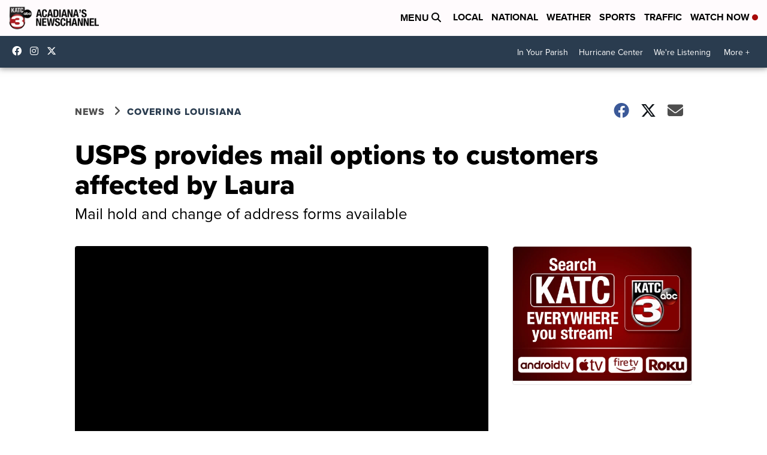

--- FILE ---
content_type: application/javascript; charset=utf-8
request_url: https://fundingchoicesmessages.google.com/f/AGSKWxX1HgljgsYsXNEIaOYdqYu4Bz8v808FUcx92mv7u3Vo6q3CT3SPv3cgrJvt8xHCVVd7PIAQQBZ5zSX_tR4jLEbPWFR8cTHxogmmHIZ7-bBss0J7fVu8cC9RHPIquOpbhAi1vEPyHSwgfwwFMxP-VgW2dBcP6_MUJb1vPXEJGNHypQmG-m4XlLib9qu2/__response_ad./scripts/zanox-/bannerads-?PopAd=/ad-banner-
body_size: -1292
content:
window['0ccedcbe-ac8b-471d-a949-5205ff748dd8'] = true;